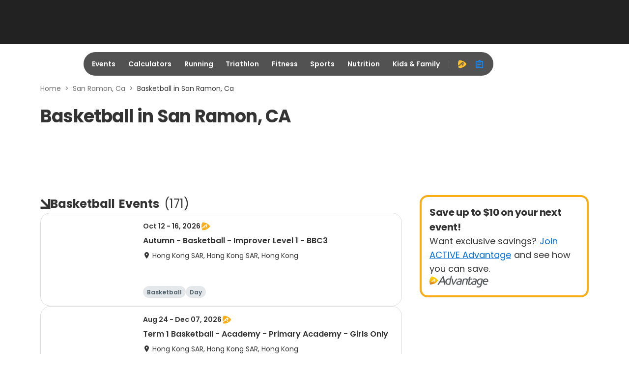

--- FILE ---
content_type: application/javascript; charset=utf-8
request_url: https://fundingchoicesmessages.google.com/f/AGSKWxX6J62pAZcqLHxBuCVsOm06zmO-ui4QbajE91lkPDQjWAsfAY7caktUUZVdCeXbZvX43c_k7Y04CDs9sPwAwo5pWSngPUN3rX8Bnyd4Mlipkfo-19t1ErpoA9EDmN6hfULzA8XGBlTuhiDkrA6DPbKViKJqZp0tJTVqHEMH6ZOMuIBKrMy_3RrO4ZOm/_/abm.asp?/dclk_ads./ad/top3./adWiseShopPlus1./adback.
body_size: -1285
content:
window['e7ef5eda-1c79-4f18-b22d-2761443291f5'] = true;